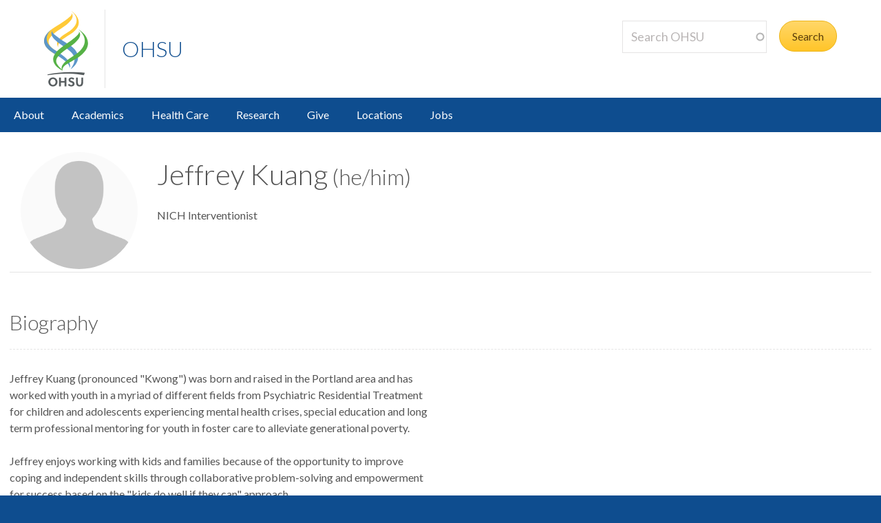

--- FILE ---
content_type: text/html; charset=UTF-8
request_url: https://www.ohsu.edu/people/jeffrey-kuang
body_size: 12497
content:
<!DOCTYPE html>
<html lang="en" dir="ltr" class="no-js" data-status-code="200">
  <head>
    <title>Jeffrey Kuang | OHSU People | OHSU</title>
      <meta charset="utf-8" />
<link rel="canonical" href="https://www.ohsu.edu/people/jeffrey-kuang" />
<meta name="Generator" content="Drupal 10 (https://www.drupal.org)" />
<meta name="MobileOptimized" content="width" />
<meta name="HandheldFriendly" content="true" />
<meta name="viewport" content="width=device-width, initial-scale=1.0" />
<link rel="icon" href="/themes/custom/ohsu_digs/favicon.ico" type="image/vnd.microsoft.icon" />

    <script>

    window.dataLayer = window.dataLayer || [];

  const statusCode = document.documentElement.getAttribute('data-status-code');
  if (statusCode !== null ) {
    let pageError = false;
    successCodes = [
      '200',
      '403'
    ]
    if (!successCodes.includes(statusCode)) {
      pageError = true;
    }

    window.dataLayer.push({
      'event': 'initialPush',
      'pageError': pageError,
      'statusCode': statusCode,
      'location': document.title,
      'url': window.location.href
    });
  }
</script>

<script>

var loadGTM = function() {
    if (typeof jQuery !== 'undefined') {
    clearInterval(GTMtimer);
    // jQuery is defined. Let's go ahead and load the GTM script.
    (function(w,d,s,l,i){w[l]=w[l]||[];w[l].push({'gtm.start':
      new Date().getTime(),event:'gtm.js'});var f=d.getElementsByTagName(s)[0],
      j=d.createElement(s),dl=l!='dataLayer'?'&l='+l:'';j.async=true;j.src=
      'https://www.googletagmanager.com/gtm.js?id='+i+dl;f.parentNode.insertBefore(j,f);
      })(window,document,'script','dataLayer','GTM-PSRXC9B');
  }
}
var GTMtimer = setInterval(loadGTM, 200);

</script>
    <script src="https://www.googleoptimize.com/optimize.js?id=OPT-TT2KT8D"></script>    <link rel="stylesheet" media="all" href="/sites/default/files/css/css__ZAsigU-3BlM8oUlUpSYGblq4DFFrdhOZyO3cOwXnWQ.css?delta=0&amp;language=en&amp;theme=ohsu_digs&amp;include=eJx1jkEKAyEQBD8kO0-SUXtVcHaWbU3I7wMbArnkUlT1qZOyZ0lKhHSrgdQKhqwDR9FLvrLNBkPwxhVLr5Tdj8mfrsOTjkDolVvUs0dd07PbOTAhf_bAFyfs8-HR8aTc3MzLGngDpfc-zg" />
<link rel="stylesheet" media="all" href="/sites/default/files/css/css_JQBYFsUYrOgCFg1IPEUFfnbh3cIxDyfE5eMAMOR90KA.css?delta=1&amp;language=en&amp;theme=ohsu_digs&amp;include=eJx1jkEKAyEQBD8kO0-SUXtVcHaWbU3I7wMbArnkUlT1qZOyZ0lKhHSrgdQKhqwDR9FLvrLNBkPwxhVLr5Tdj8mfrsOTjkDolVvUs0dd07PbOTAhf_bAFyfs8-HR8aTc3MzLGngDpfc-zg" />
<link rel="stylesheet" media="all" href="//fonts.googleapis.com/css?family=Lato:300,400,700" />
<link rel="stylesheet" media="all" href="/sites/default/files/css/css_yTCuEX4vPUCGsE2D0s-3LCA7tRS1W1xWVE3FFlA52lo.css?delta=3&amp;language=en&amp;theme=ohsu_digs&amp;include=eJx1jkEKAyEQBD8kO0-SUXtVcHaWbU3I7wMbArnkUlT1qZOyZ0lKhHSrgdQKhqwDR9FLvrLNBkPwxhVLr5Tdj8mfrsOTjkDolVvUs0dd07PbOTAhf_bAFyfs8-HR8aTc3MzLGngDpfc-zg" />
<link rel="stylesheet" media="print" href="/sites/default/files/css/css_FOM66hdZwt3BHooopTt7fy9cIOcHo6c7iDjrgfGF9ug.css?delta=4&amp;language=en&amp;theme=ohsu_digs&amp;include=eJx1jkEKAyEQBD8kO0-SUXtVcHaWbU3I7wMbArnkUlT1qZOyZ0lKhHSrgdQKhqwDR9FLvrLNBkPwxhVLr5Tdj8mfrsOTjkDolVvUs0dd07PbOTAhf_bAFyfs8-HR8aTc3MzLGngDpfc-zg" />
<link rel="stylesheet" media="all" href="/sites/default/files/css/css_BpVBa6owSpWRJsNll8_LhjCmKJXUjCz-61hWPoI7e2w.css?delta=5&amp;language=en&amp;theme=ohsu_digs&amp;include=eJx1jkEKAyEQBD8kO0-SUXtVcHaWbU3I7wMbArnkUlT1qZOyZ0lKhHSrgdQKhqwDR9FLvrLNBkPwxhVLr5Tdj8mfrsOTjkDolVvUs0dd07PbOTAhf_bAFyfs8-HR8aTc3MzLGngDpfc-zg" />

    
    </head>

    
  
        
    
  <body class="page-people-jeffrey-kuang section-people type-default template-interior-full-width path-people role--anonymous no-sidebar">

  <nav id="skip" class="skip-links" aria-label="OHSU skip navigation">
  <a href="#main-content" class="skip-links__link">
    Skip to main content
  </a>
  <a href="#nav-main" class="skip-links__link">
    Skip to main navigation
  </a>
</nav>
      <!-- Google Tag Manager (noscript) -->
<noscript>
  <iframe
    src="https://www.googletagmanager.com/ns.html?id=GTM-PSRXC9B"
    height="0"
    width="0"
    title="Intentionally blank"
    style="display:none;visibility:hidden"
    aria-hidden="true"></iframe>
</noscript>
<!-- End Google Tag Manager (noscript) -->
  
    
      <div class="dialog-off-canvas-main-canvas" data-off-canvas-main-canvas>
    
        



<div  id="block-views-block-alert-banner-site-wide-alert-block" class="block views-element-container">
  
    
      <div><div class="view view-alert-banner view-id-alert_banner view-display-id-site_wide_alert_block js-view-dom-id-330bf118076e4e0d5a4be365b3fb4e4604e07ed65a426707404a8da6dd1ecf4c">
  
    
        <div class="view-filters">
      
    </div>
    
  
          </div>
</div>

  </div>


  
      <svg class="print-only logo--print" viewBox="-30 60 297.613 173.693" xmlns="http://www.w3.org/2000/svg">
  <path d="M103.778 240.634c-32.982 0-64.82 3.56-90.538 9.455l1.117 3.182c25.004-4.509 54.279-7.338 85.446-6.32 20.399.671 39.852 3.33 57.768 6.32l3.366-9.512c-17.802-2.33-37.053-3.125-57.16-3.125M43.457 62.519c73.743-45.254 66.855-50.554 64.076-54.634l.207-.14c5.38 4.588 18.799 24.092-41.512 61.59-54.8 34.074-58.325 55.269-33.883 77.162 6.188 5.543 8.168 6.31 18.348 12.464l-7.869 10.218c-11.928-7.544-90.468-48.847.633-106.66"/>
  <path d="M97.18 131.045C24.99 85.76 31.32 81.34 34.06 77.325l-.205-.142c-5.302 4.512-17.895 23.728 41.523 60.604 57.176 35.487 51.158 57.84 30.081 91.052.02.223-.277.396-.262.573 28.843-19.636 51.298-61.16-8.018-98.367"/>
  <path d="M55.845 143.005C46.83 122.823 50.48 110.417 92.18 84.72 156.567 45.027 118.67 8.456 108.423.133l.199-.126c11.955 6.704 61.342 49.981-5.892 92.144-30.843 19.365-49.687 30.685-46.885 50.854m57.059 36.208c-37.047 22.848-50.847 41.251-40.037 55.98-3.17-20.297 25.566-29.441 55.096-48.14 88.186-55.837 24.664-106.508 7.892-114.857l-.279.157c14.41 10.399 59.505 55.972-22.672 106.86"/>
  <path d="M101.178 225.295l-.012-.213c9.001-20.175-13.441-43.334-55.131-69.035-64.41-39.699-24.09-77.511-13.838-85.834l-2.6 1.914c-14.343 10.753-61.789 50.041 5.451 92.208 30.85 19.363 68.915 40.801 66.13 60.97"/>
  <path d="M78.493 135.837c68.04-45.252 60.822-52.029 58.268-56.126l.203-.131c4.959 4.581 19.645 24.14-36.003 61.628-64.484 43.467-64.297 58.56-30.698 89.145l2.623 4.916c-14.301-7.714-78.612-43.28 5.68-99.358m-43.42 132.114c-6.125 0-10.57 5.137-10.57 11.707 0 6.57 4.445 11.707 10.57 11.707 6.076 0 10.522-5.137 10.522-11.707 0-6.57-4.446-11.707-10.522-11.707m0 29.588c-10.275 0-18.13-8.003-18.13-17.881 0-9.88 7.855-17.883 18.13-17.883 10.225 0 18.08 8.002 18.08 17.883 0 9.878-7.855 17.88-18.08 17.88m45.957-.591v-14.819h-14.67v14.82h-7.065v-34.58h7.064v13.782h14.671v-13.781h7.064v34.578m20.21-29.145c-2.37 0-4.496 1.186-4.496 3.458 0 2.668 3.26 3.408 5.928 4.348 4.89 1.678 10.768 3.95 10.768 11.213 0 7.508-7.063 10.719-13.09 10.719-5.334 0-9.483-2.026-13.238-5.779l4.693-4.596c2.815 2.719 4.988 4.348 8.595 4.348 2.765 0 5.483-1.333 5.483-4.397 0-2.963-3.162-4.1-6.67-5.385-4.494-1.678-9.533-3.654-9.533-10.274 0-6.57 5.582-9.683 11.312-9.683 4.446 0 7.953 1.435 11.461 4.102l-4.05 5.038c-1.927-1.63-4.496-3.112-7.163-3.112m45.933 12.844c0 10.867-4.15 16.893-14.029 16.893-9.682 0-13.833-6.026-13.833-16.893v-18.277h7.064v19.215c0 6.62 2.668 9.78 6.868 9.78 4.197 0 6.865-3.16 6.865-9.78v-19.215h7.064"/>
</svg>

<header id="header" class="header site-header" aria-label="Site header">

  <div class="layout-full-width header-title-wrap ">

    <div class="title-bar-wrap">
      <div class="title-bar-inner-wrap">

        <div class="nav-home">
          <a href="/" title="OHSU Home" rel="home" class="nav-logo">
    <svg xmlns="http://www.w3.org/2000/svg" viewBox="0 0 174 298" role="img" aria-labelledby="logo--header">
    <title id="logo--header">OHSU Home</title>
    <desc>Link to OHSU Home</desc>
    <path class="logo__yellow logo__yellow-left" d="M43.457 62.519c73.743-45.254 66.855-50.554 64.076-54.634l.207-.14c5.38 4.588 18.799 24.092-41.512 61.59-54.8 34.074-58.325 55.269-33.883 77.162 6.188 5.543 8.168 6.31 18.348 12.464l-7.869 10.218c-11.928-7.544-90.468-48.847.633-106.66" fill="#ffca38"/>
    <path class="logo__yellow logo__yellow-inner" d="M55.845 143.005C46.83 122.823 50.48 110.417 92.18 84.72 156.567 45.027 118.67 8.456 108.423.133l.199-.126c11.955 6.704 61.342 49.981-5.892 92.144-30.843 19.365-49.687 30.685-46.885 50.854" fill="#ffca38"/>
    <path class="logo__blue logo__blue-inner" d="M97.18 131.045C24.99 85.76 31.32 81.34 34.06 77.325l-.205-.142c-5.302 4.512-17.895 23.728 41.523 60.604 57.176 35.487 51.158 57.84 30.081 91.052.02.223-.277.396-.262.573 28.843-19.636 51.298-61.16-8.018-98.367" fill="#5d97c9"/>
    <path class="logo__blue logo__blue-left" d="M101.178 225.295l-.012-.213c9.001-20.175-13.441-43.334-55.131-69.035-64.41-39.699-24.09-77.511-13.838-85.834l-2.6 1.914c-14.343 10.753-61.789 50.041 5.451 92.208 30.85 19.363 68.915 40.801 66.13 60.97" fill="#5d97c9"/>
    <path class="logo__green logo__green-right" d="M112.904 179.213c-37.047 22.848-50.847 41.251-40.037 55.98-3.17-20.297 25.566-29.441 55.096-48.14 88.186-55.837 24.664-106.508 7.892-114.857l-.279.157c14.41 10.399 59.505 55.972-22.672 106.86" fill="#56b146"/>
    <path class="logo__green logo__green-inner" d="M78.493 135.837c68.04-45.252 60.822-52.029 58.268-56.126l.203-.131c4.959 4.581 19.645 24.14-36.003 61.628-64.484 43.467-64.297 58.56-30.698 89.145l2.623 4.916c-14.301-7.714-78.612-43.28 5.68-99.358" fill="#56b146"/>
    <path class="logo__swoosh" d="M103.778 240.634c-32.982 0-64.82 3.56-90.538 9.455l1.117 3.182c25.004-4.509 54.279-7.338 85.446-6.32 20.399.671 39.852 3.33 57.768 6.32l3.366-9.512c-17.802-2.33-37.053-3.125-57.16-3.125" fill="#585e60"/>
    <path class="logo__letters" d="M35.146 268.025c-6.125 0-10.57 5.137-10.57 11.707 0 6.57 4.445 11.707 10.57 11.707 6.076 0 10.522-5.137 10.522-11.707 0-6.57-4.446-11.707-10.522-11.707m0 29.588c-10.275 0-18.13-8.003-18.13-17.881 0-9.88 7.855-17.883 18.13-17.883 10.225 0 18.08 8.002 18.08 17.883 0 9.878-7.855 17.88-18.08 17.88m45.957-.591v-14.819h-14.67v14.82h-7.065v-34.58h7.064v13.782h14.671v-13.781h7.064v34.578m20.21-29.145c-2.37 0-4.496 1.186-4.496 3.458 0 2.668 3.26 3.408 5.928 4.348 4.89 1.678 10.768 3.95 10.768 11.213 0 7.508-7.063 10.719-13.09 10.719-5.334 0-9.483-2.026-13.238-5.779l4.693-4.596c2.815 2.719 4.988 4.348 8.595 4.348 2.765 0 5.483-1.333 5.483-4.397 0-2.963-3.162-4.1-6.67-5.385-4.494-1.678-9.533-3.654-9.533-10.274 0-6.57 5.582-9.683 11.312-9.683 4.446 0 7.953 1.435 11.461 4.102l-4.05 5.038c-1.927-1.63-4.496-3.112-7.163-3.112m45.933 12.844c0 10.867-4.15 16.893-14.029 16.893-9.682 0-13.833-6.026-13.833-16.893v-18.277h7.064v19.215c0 6.62 2.668 9.78 6.868 9.78 4.197 0 6.865-3.16 6.865-9.78v-19.215h7.064" fill="#585e60"/>
  </svg></a>

          
<h1 class="header-title no-parent-url">
    <em class="header-title__name">
    <a class="header-title__link" href="/">OHSU</a>
  </em>
</h1>

        </div><!-- / .nav-home -->

        
<nav class="nav-utility">
      <div class="append-around-high-resolution" data-set="nav-tertiary-links"></div>
  
      <div class="append-around-high-resolution" data-set="search"></div>
  </nav><!-- / nav-utility -->

<div class="nav-options">
      <label for="search--trigger">
      <svg viewBox="0 0 15 15" xmlns="http://www.w3.org/2000/svg">
        <title>Search icon</title>
        <desc>Show search input</desc>
        <path d="M5.82 1.79a4.029 4.029 0 0 1 3.409 6.16l-.37.58-.51.41a3.97 3.97 0 0 1-2.529.9 4.029 4.029 0 0 1-4.031-4.02c0-2.22 1.81-4.03 4.031-4.03m0-1.79A5.825 5.825 0 0 0 0 5.82c0 3.21 2.609 5.81 5.82 5.81 1.389 0 2.659-.48 3.659-1.29.04.08.08.16.151.23l3.629 3.62a1.016 1.016 0 0 0 1.441 0c.399-.4.399-1.05 0-1.45l-3.62-3.62a.958.958 0 0 0-.34-.22c.569-.9.89-1.95.89-3.08C11.63 2.61 9.03 0 5.82 0"
        fill="#0e4d8f" fill-rule="evenodd"/>
      </svg>
    </label>
      <label for="main-nav--trigger" id="main-nav--trigger__label"><span>Menu</span></label>
</div><!-- / nav-options -->

      </div><!-- / title-bar-inner-wrap -->
    </div><!-- / title-bar-wrap -->

	</div><!-- / layout-full-width header-title-wrap -->


  <div class="layout-full-width nav-sticky">

        

<div class="layout-inner-wrap-flush append-around-low-resolution" data-set="search">

    <input
    aria-label="Toggle search form"
    id="search--trigger"
    class="search--trigger toggle-trigger"
    type="checkbox"
    value="Toggle search form" />

  <div class="form-site-search">
      



<div  data-drupal-selector="search-api-page-block-form-search-ohsu" id="block-header-search-form" class="block search-api-page-block-form-search-ohsu search-api-page-block-form search-form search-block-form container-inline">
  
    
      <form action="/search" method="get" id="search-api-page-block-form-search-ohsu" accept-charset="UTF-8">
  <div class="js-form-item form-item js-form-type-search-api-autocomplete form-type-search-api-autocomplete js-form-item-keys form-item-keys form-no-label form--site-search">
  <div class="input-group">
        

<input title="Enter the terms you wish to search for." data-drupal-selector="edit-keys" data-search-api-autocomplete-search="search_ohsu" class="form-autocomplete form-text form--site-search__input" data-autocomplete-path="/search_api_autocomplete/search_ohsu" type="text" id="edit-keys" name="keys" value="" size="15" maxlength="128" placeholder="Search OHSU" aria-label="Search OHSU" />



  </div>
  <label for="edit-keys" class="site-search__label">Enter keywords</label>
</div>
<div data-drupal-selector="edit-actions" class="form-actions js-form-wrapper form-wrapper" id="edit-actions"><input class="btn--site-search button js-form-submit form-submit" data-drupal-selector="edit-submit" type="submit" id="edit-submit" value="Search" />
</div>

</form>

  </div>


  </div>

</div><!-- / layout-inner-wrap-flush -->


    <div class="layout-inner-wrap-flush nav-wrap">

                    
  <nav class="nav-main__wrap nav-main--home">
<ul class="nav-main">
	<li class="nav-main__item"><a class="nav-main__link" href="/about">About</a>
	<div class="nav-main__flyout">
	<ul class="nav-main__sub-list">
		<li class="nav-main__sub-item"><a class="nav-main__sub-link" href="/about">About OHSU</a></li>
		<li class="nav-main__sub-item"><a class="nav-main__sub-link" href="/human-resources">Jobs</a></li>
		<li class="nav-main__sub-item"><a class="nav-main__sub-link" href="/about/contact-us">Contact</a></li>
		<li class="nav-main__sub-item"><a class="nav-main__sub-link" href="https://news.ohsu.edu">News</a></li>
		<li class="nav-main__sub-item"><a class="nav-main__sub-link" href="https://ohsufoundation.org?utm_source=ohsu-edu&amp;utm_medium=referral&amp;utm_content=ohsu-homepage-about&amp;utm_campaign=ohsu_internal_promos">OHSU Foundation</a></li>
		<li class="nav-main__sub-item"><a class="nav-main__sub-link" href="/about/ohsu-facts">OHSU Facts</a></li>
		<li class="nav-main__sub-item"><a class="nav-main__sub-link" href="/about/ohsu-vision-mission-and-values">OHSU Vision</a></li>
		<li class="nav-main__sub-item"><a class="nav-main__sub-link" href="/about/initiatives">Initiatives</a></li>
		<li class="nav-main__sub-item"><a class="nav-main__sub-link" href="/center-for-diversity-inclusion">Diversity and Inclusion</a></li>
		<li class="nav-main__sub-item"><a class="nav-main__sub-link" href="/about/policies">Policies</a></li>
	</ul>
	</div>
	<!-- /.nav-main__flyout --></li>
	<li class="nav-main__item"><a class="nav-main__link" href="/education">Academics</a>
	<div class="nav-main__flyout">
	<div class="nav-main__column">
	<ul class="nav-main__sub-list">
		<li class="nav-main__sub-item"><a class="nav-main__sub-link" href="/education">Academics</a></li>
		<li class="nav-main__sub-item"><a class="nav-main__sub-link" href="/education/academics-and-admissions">Admissions</a></li>
		<li class="nav-main__sub-item"><a class="nav-main__sub-link" href="/education/continuing-education">Continuing Professional Education</a></li>
		<li class="nav-main__sub-item"><a class="nav-main__sub-link" href="/education/residencies-and-fellowships">Residents and Fellows</a></li>
		<li class="nav-main__sub-item"><a class="nav-main__sub-link" href="/simulation">Simulation @ OHSU</a></li>
		<li class="nav-main__sub-item"><a class="nav-main__sub-link" href="/education/teaching-and-learning-center">Teaching and Learning Center</a></li>
		<li class="nav-main__sub-item"><a class="nav-main__sub-link" href="/library">Library</a></li>
	</ul>
	</div>
	<!-- /.nav-main__column -->

	<div class="nav-main__column">
	<ul class="nav-main__sub-list">
		<li class="nav-main__sub-item"><a class="nav-main__sub-link" href="/education/programs-and-schools">Programs and Schools</a>

		<ul class="nav-main__sub-sub-list">
			<li class="nav-main__sub-item"><a class="nav-main__sub-link" href="/school-of-medicine">School of Medicine</a></li>
			<li class="nav-main__sub-item"><a class="nav-main__sub-link" href="/school-of-nursing">School of Nursing</a></li>
			<li class="nav-main__sub-item"><a class="nav-main__sub-link" href="/school-of-dentistry">School of Dentistry</a></li>
			<li class="nav-main__sub-item"><a class="nav-main__sub-link" href="https://ohsu-psu-sph.org/">School of Public Health</a></li>
			<li class="nav-main__sub-item"><a class="nav-main__sub-link" href="https://pharmacy.oregonstate.edu/">College of Pharmacy</a></li>
		</ul>
		</li>
		<li class="nav-main__sub-item"><a class="nav-main__sub-link" href="/education/office-registrar">Registrar</a></li>
		<li class="nav-main__sub-item"><a class="nav-main__sub-link" href="/education/financial-aid">Financial Aid</a></li>
		<li class="nav-main__sub-item"><a class="nav-main__sub-link" href="/education/assessment-student-learning">Academic Programs and Assessment</a></li>
	</ul>
	</div>
	<!-- /.nav-main__column --></div>
	<!-- /.nav-main__flyout --></li>
	<li class="nav-main__item"><a class="nav-main__link" href="/health">Health Care</a>
	<div class="nav-main__flyout">
	<div class="nav-main__column">
	<ul class="nav-main__sub-list">
		<li class="nav-main__sub-item"><a class="nav-main__sub-link" href="/health">Health Care</a></li>
		<li class="nav-main__sub-item"><a class="nav-main__sub-link" href="/health/find-a-doctor">Find a Doctor</a></li>
		<li class="nav-main__sub-item"><a class="nav-main__sub-link" href="https://mychartweb.ohsu.edu/MyChart/default.asp">MyChart</a></li>
		<li class="nav-main__sub-item"><a class="nav-main__sub-link" href="/health/patients-and-visitors">Patient and Visitor Guide</a></li>
		<li class="nav-main__sub-item"><a class="nav-main__sub-link" href="/health/inclusive-patient-care-and-communication">Interpreter Services</a></li>
		<li class="nav-main__sub-item"><a class="nav-main__sub-link" href="/health/clinical-trials">Clinical Trials Participation</a></li>
		<li class="nav-main__sub-item"><a class="nav-main__sub-link" href="healthcare-now">Get Care Now</a></li>
		<li class="nav-main__sub-item"><a class="nav-main__sub-link" href="/healthcare-now/virtual-options">Virtual Care</a></li>
	</ul>

	<ul class="nav-main__sub-list">
		<li class="nav-main__sub-item"><a class="nav-main__sub-link" href="/health/health-care-professionals">For Health Care Professionals</a>

		<ul class="nav-main__sub-sub-list">
			<li class="nav-main__sub-item"><a class="nav-main__sub-link" href="/health/physician-advice-and-referrals">Advice and Referrals</a></li>
			<li class="nav-main__sub-item"><a class="nav-main__sub-link" href="https://connect.ohsu.edu/EpicCareLink/common/epic_login.asp">EpicCare Link</a></li>
			<li class="nav-main__sub-item"><a class="nav-main__sub-link" href="/lab-services">Lab Services</a></li>
			<li class="nav-main__sub-item"><a class="nav-main__sub-link" href="/telemedicine">Telemedicine</a></li>
		</ul>
		</li>
	</ul>
	</div>
	<!-- /.nav-main__column -->

	<div class="nav-main__column">
	<ul class="nav-main__sub-list">
		<li class="nav-main__sub-item"><a class="nav-main__sub-link" href="/health/find-health-care-services">Patient Services</a>

		<ul class="nav-main__sub-sub-list">
			<li class="nav-main__sub-item"><a class="nav-main__sub-link" href="/ortho">Bone and Joint Care</a></li>
			<li class="nav-main__sub-item"><a class="nav-main__sub-link" href="/brain-institute">Brain Care</a></li>
			<li class="nav-main__sub-item"><a class="nav-main__sub-link" href="/knight-cancer-institute">Cancer Care</a></li>
			<li class="nav-main__sub-item"><a class="nav-main__sub-link" href="/doernbecher">Children's Health</a></li>
			<li class="nav-main__sub-item"><a class="nav-main__sub-link" href="/knight-cardiovascular-institute">Heart Care</a></li>
			<li class="nav-main__sub-item"><a class="nav-main__sub-link" href="/spine-center">Spine and Back Care</a></li>
			<li class="nav-main__sub-item"><a class="nav-main__sub-link" href="/womens-health">Women's Health</a></li>
			<li class="nav-main__sub-item"><a class="nav-main__sub-link" href="/health/find-health-care-services">Find More Services</a></li>
		</ul>
		</li>
	</ul>
	</div>
	<!-- /.nav-main__column --></div>
	<!-- /.nav-main__flyout --></li>
	<li class="nav-main__item"><a class="nav-main__link" href="/research-innovation">Research</a>
	<div class="nav-main__flyout">
	<div class="nav-main__column">
	<ul class="nav-main__sub-list">
		<li class="nav-main__sub-item"><a class="nav-main__sub-link" href="/research-innovation">Research</a></li>
		<li class="nav-main__sub-item"><a class="nav-main__sub-link" href="/research-innovation/research-news">Research News</a></li>
		<li class="nav-main__sub-item"><a class="nav-main__sub-link" href="/research-innovation/contact-us">Office of the Chief Research Officer</a></li>
		<li class="nav-main__sub-item"><a class="nav-main__sub-link" href="/health/clinical-trials">Clinical Trials Participation</a></li>
		<li class="nav-main__sub-item"><a class="nav-main__sub-link" href="/office-of-visitors-and-volunteers">Office of Visitors and Volunteers</a></li>
		<li class="nav-main__sub-item"><a class="nav-main__sub-link" href="/research-innovation/our-community">Centers and Institutes</a></li>
		<li class="nav-main__sub-item"><a class="nav-main__sub-link" href="/research-cores">Cores and Shared Resources</a></li>
		<li class="nav-main__sub-item"><a class="nav-main__sub-link" href="/innovates">OHSU Innovates</a></li>
	</ul>
	</div>
	<!-- /.nav-main__column -->

	<div class="nav-main__column">
	<ul class="nav-main__sub-list">
		<li class="nav-main__sub-item"><a class="nav-main__sub-link" href="/research-integrity">Research Integrity</a>
		<li class="nav-main__sub-item"><a class="nav-main__sub-link" href="/research-development">Research Funding and Development</a></li>
		<li class="nav-main__sub-item"><a class="nav-main__sub-link" href="/clinical-research-services-office/clinical-trials-office-contracting">Clinical Trials Office</a></li>
		<li class="nav-main__sub-item"><a class="nav-main__sub-link" href="/training-and-education-rate">Training and Education</a></li>
        <ul class="nav-main__sub-sub-list">

		</ul>
		</li>
		<li class="nav-main__sub-item"><a class="nav-main__sub-link" href="/postdoctoral-affairs">Postdocs and Students</a>
		<ul class="nav-main__sub-sub-list">
			<li class="nav-main__sub-item"><a class="nav-main__sub-link" href="/postdoctoral-affairs/about-ohsu-postdoctoral-affairs">Office of Postdoctoral Affairs</a></li>
			<li class="nav-main__sub-item"><a class="nav-main__sub-link" href="/school-of-medicine/human-investigations-program">Human Investigations Program</a></li>
		</ul>
		</li>
	</ul>
	</div>
	<!-- /.nav-main__column --></div>
	<!-- /.nav-main__flyout --></li>
	<li class="nav-main__item"><a class="nav-main__link" href="https://give.ohsufoundation.org?utm_source=ohsu-edu&amp;utm_medium=referral&amp;utm_content=ohsu-homepage-header&amp;utm_campaign=ohsu_internal_promos">Give</a></li>
	<li class="nav-main__item"><a class="nav-main__link" href="/visit">Locations</a>
	<div class="nav-main__flyout">
	<ul class="nav-main__sub-list">
		<li class="nav-main__sub-item"><a class="nav-main__sub-link" href="/visit">Maps and Directions</a></li>
		<li class="nav-main__sub-item"><a class="nav-main__sub-link" href="/visit/locations-and-directions">Locations and Directions</a></li>
		<li class="nav-main__sub-item"><a class="nav-main__sub-link" href="/visit/transit">Public Transportation</a></li>
		<li class="nav-main__sub-item"><a class="nav-main__sub-link" href="/visit/tram">Portland Aerial Tram</a></li>
		<li class="nav-main__sub-item"><a class="nav-main__sub-link" href="/visit/inclement-weather">Inclement Weather</a></li>
	</ul>
	</div>
	<!-- /.nav-main__flyout --></li>
	<li class="nav-main__item"><a class="nav-main__link" href="/human-resources">Jobs</a></li>
</ul>
</nav>


      
    </div><!-- / layout-inner-wrap-flush.nav-wrap -->

  </div><!-- / layout-full-width.nav-sticky -->

</header>  
  <main class="layout-full-width main-content">

    

        
    <div class="layout-inner-wrap-flush">

          <div class="region region--highlighted">
        <aside class="region--highlighted__inner layout-full-width layout-container clearfix">
            <div data-drupal-messages-fallback class="hidden"></div>


        </aside>
      </div>
    
          <div class="region region--featured-top">
        <aside class="region--featured-top__inner layout-full-width layout-container clearfix">
          
        </aside>
      </div>
    
              <nav class="nav-breadcrumbs">
        
      </nav>
    
    
    
      <article class="layout-primary">
        <a id="main-content" tabindex="-1"></a>
          <div class="region region--content">
    



<div  id="block-ohsu-digs-content" class="block">
  
    
      




<article class="node-moderation-state--published node node--type-profile node--view-mode-profile-people-view clearfix">

  <div class="node__content clearfix">

    <header class="profile-header profile__vcard">

      








<script type="application/ld+json">
  {
  "@context": "https://schema.org/",
  "@type": "Person",
  "name": "Jeffrey Kuang",
  "url": "//www.ohsu.edu/people/jeffrey-kuang",
  "image": "/sites/default/files/profile_photos/placeholder.png",    "jobTitle": "",
    
        "worksFor": {
    "@type": "Organization",
    "logo": "https://www.ohsu.edu/themes/custom/ohsu_digs/images/logo-ohsu--4c-gray.svg",
    "sameAs": "https://www.ohsu.edu"
  }
  }

</script>



<div class="profile-header__main">
  <div class="profile-header__img">
                                            <span
          class="profile-header__img--image"
          style="background-image: url(/sites/default/files/profile_photos/placeholder.png)"
          role="img"
          aria-label="Headshot photo of Jeffrey Kuang&lt;span class=&quot;profile__pronouns&quot;&gt; (he/him)&lt;/span&gt;"
        >
        </span>
      
          



    
    
  </div><!-- /.profile-header__img -->

  <div class="profile-header__name fn">
    <h1>Jeffrey Kuang<span class="profile__pronouns"> (he/him)</span></h1>
    <div class="tablet-minus-only">
          </div>
  </div><!-- /.name -->

  <div class="profile-header__data">

          
  <section class="profile-header__titles">
    <ul class="plain">
                    <li>NICH Interventionist</li>
                </ul>
  </section>
    
  </div><!-- /.profile-header__data -->
</div><!-- /.profile_header__main -->

      <aside class="profile-header__aside">

      
        <ul class="plain">

          
          
          
          
          
        </ul>

      </aside> <!-- /.profile-header__aside -->
    </header><!-- /.profile-header -->

    

  <section class="profile-biography divider--small">

        
      <h2 class="divider--dashed-bottom">Biography</h2>
      
<div  class="layout layout--50-50 node-moderation-state--published node node--type-profile node--view-mode-profile-people-view clearfix">
  <div class="column--one">
              
  <p>Jeffrey Kuang (pronounced "Kwong") was born and raised in the Portland area and has worked with youth in a myriad of different fields from Psychiatric Residential Treatment for children and adolescents experiencing mental health crises, special education and long term professional mentoring for youth in foster care to alleviate generational poverty.</p>
<p>Jeffrey enjoys working with kids and families&nbsp;because of the opportunity to improve coping and independent skills through collaborative problem-solving and empowerment for success based on the "kids do well if they can" approach.</p>
<p>In his spare time, Jeffrey loves to spend time with his family, preparing to be a good uncle, Basketball (Go Blazers!), Classical guitar, Literature and retro video games.</p>




          </div>
  <div class="column--two">
                    
          </div>
</div>

        
  </section> <!-- /.profile-biography -->


  <section class="profile-blocks divider--small">
    
<div  class="layout layout--50-50">
  <div class="column--one">
    
        



        </div>
  <div class="column--two">
    
        
                                
                                
        </div>
</div>


          <section
      id="profile__publications"
      class="divider profile-publications no-publications">

      <h2 class="divider--dashed-bottom">
        Publications
      </h2>
      
      
      <div class="profile-publications--pure">
              </div>

    </section>

        
  </div> <!-- /.node__content -->

</article>

  </div>

  </div>

      </article>

      
    </div>
  </main> <!-- /.layout-full-width .main-content -->
  



<footer class="site-footer">
  <div class="layout-inner-wrap">
    <div class="footer-about site-footer__about">
      <a href="/" class="ga-nav-footer ga-nav-footer__logo footer-logo site-footer__logo">
        <svg xmlns="http://www.w3.org/2000/svg" viewBox="0 0 173.693 297.613"  role="img" aria-labelledby="ohsu-logo-footer">
          <title id="ohsu-logo-footer">OHSU flame logo in white</title>
          <g fill="#fff">
            <path d="M103.778 240.634c-32.982 0-64.82 3.56-90.538 9.455l1.117 3.182c25.004-4.509 54.279-7.338 85.446-6.32 20.399.671 39.852 3.33 57.768 6.32l3.366-9.512c-17.802-2.33-37.053-3.125-57.16-3.125M43.457 62.519c73.743-45.254 66.855-50.554 64.076-54.634l.207-.14c5.38 4.588 18.799 24.092-41.512 61.59-54.8 34.074-58.325 55.269-33.883 77.162 6.188 5.543 8.168 6.31 18.348 12.464l-7.869 10.218c-11.928-7.544-90.468-48.847.633-106.66"/>
            <path d="M97.18 131.045C24.99 85.76 31.32 81.34 34.06 77.325l-.205-.142c-5.302 4.512-17.895 23.728 41.523 60.604 57.176 35.487 51.158 57.84 30.081 91.052.02.223-.277.396-.262.573 28.843-19.636 51.298-61.16-8.018-98.367"/>
            <path d="M55.845 143.005C46.83 122.823 50.48 110.417 92.18 84.72 156.567 45.027 118.67 8.456 108.423.133l.199-.126c11.955 6.704 61.342 49.981-5.892 92.144-30.843 19.365-49.687 30.685-46.885 50.854m57.059 36.208c-37.047 22.848-50.847 41.251-40.037 55.98-3.17-20.297 25.566-29.441 55.096-48.14 88.186-55.837 24.664-106.508 7.892-114.857l-.279.157c14.41 10.399 59.505 55.972-22.672 106.86"/>
            <path d="M101.178 225.295l-.012-.213c9.001-20.175-13.441-43.334-55.131-69.035-64.41-39.699-24.09-77.511-13.838-85.834l-2.6 1.914c-14.343 10.753-61.789 50.041 5.451 92.208 30.85 19.363 68.915 40.801 66.13 60.97"/>
            <path d="M78.493 135.837c68.04-45.252 60.822-52.029 58.268-56.126l.203-.131c4.959 4.581 19.645 24.14-36.003 61.628-64.484 43.467-64.297 58.56-30.698 89.145l2.623 4.916c-14.301-7.714-78.612-43.28 5.68-99.358m-43.42 132.114c-6.125 0-10.57 5.137-10.57 11.707 0 6.57 4.445 11.707 10.57 11.707 6.076 0 10.522-5.137 10.522-11.707 0-6.57-4.446-11.707-10.522-11.707m0 29.588c-10.275 0-18.13-8.003-18.13-17.881 0-9.88 7.855-17.883 18.13-17.883 10.225 0 18.08 8.002 18.08 17.883 0 9.878-7.855 17.88-18.08 17.88m45.957-.591v-14.819h-14.67v14.82h-7.065v-34.58h7.064v13.782h14.671v-13.781h7.064v34.578m20.21-29.145c-2.37 0-4.496 1.186-4.496 3.458 0 2.668 3.26 3.408 5.928 4.348 4.89 1.678 10.768 3.95 10.768 11.213 0 7.508-7.063 10.719-13.09 10.719-5.334 0-9.483-2.026-13.238-5.779l4.693-4.596c2.815 2.719 4.988 4.348 8.595 4.348 2.765 0 5.483-1.333 5.483-4.397 0-2.963-3.162-4.1-6.67-5.385-4.494-1.678-9.533-3.654-9.533-10.274 0-6.57 5.582-9.683 11.312-9.683 4.446 0 7.953 1.435 11.461 4.102l-4.05 5.038c-1.927-1.63-4.496-3.112-7.163-3.112m45.933 12.844c0 10.867-4.15 16.893-14.029 16.893-9.682 0-13.833-6.026-13.833-16.893v-18.277h7.064v19.215c0 6.62 2.668 9.78 6.868 9.78 4.197 0 6.865-3.16 6.865-9.78v-19.215h7.064"/>
          </g>
        </svg>
      </a>

            



<div  id="block-footerabout-2" class="block">
  
    
      
  <p>Oregon Health &amp; Science University is dedicated to improving the health and quality of life for all Oregonians through excellence, innovation and leadership in health care, education and research.</p>
<p>© 2001-2025 Oregon Health &amp; Science University. OHSU is an equal opportunity affirmative action institution.</p>
<p><a class="ga-nav-footer ga-nav-footer__about" href="/information-technology/ohsu-notice-privacy-practices">Notice of Privacy Practices</a><br><br />
<a class="ga-nav-footer ga-nav-footer__about" href="/health/inclusive-patient-care-and-communication ">Notice of Nondiscrimination </a></p>




  </div>


      </div>

    <nav class="site-footer__nav footer-nav">
      <div class="footer-nav-column site-footer__nav-column">
              



<div  id="block-footermenu1-2" class="block">
  
    
      
  <ul class="footer-nav-list">
<li><a class="ga-nav-footer" href="https://www.ohsu.edu">OHSU Home</a></li>
<li><a class="ga-nav-footer" href="/about/contact-us">Contact</a></li>
<li><a href="/español">Español</a></li>
<li><a href="/ru">Russian&nbsp;|&nbsp;Русский</a></li>
</ul>
<h5 class="footer-nav-header"><a class="ga-nav-footer" href="/about">About OHSU</a></h5>
<ul class="footer-nav-list">
<li><a class="ga-nav-footer" href="/visit">Maps and Directions</a></li>
<li><a class="ga-nav-footer" href="/human-resources">Jobs</a></li>
<li><a class="ga-nav-footer" href="https://give.ohsufoundation.org?utm_source=ohsu-edu&amp;utm_medium=referral&amp;utm_content=ohsu-footer&amp;utm_campaign=ohsu_internal_promos">Make a Gift</a></li>
<li><a class="ga-nav-footer" href="/about/accessibility-ohsu">Accessibility</a></li>
<li><a class="ga-nav-footer" href="/integrity-department">Integrity</a></li>
<li><a href="https://www.ohsu.edu/diversity-equity-inclusion-belonging">Diversity and Inclusion</a></li>
<li><a class="ga-nav-footer" href="/office-of-civil-rights-investigations-and-compliance">Office of Civil Rights Investigations and Compliance</a></li>
<li><a class="ga-nav-footer" href="/title-ix">Title IX</a></li>
<li><a class="ga-nav-footer" href="/visitors-and-volunteers">Volunteer</a></li>
</ul>




  </div>


        </div>
      <div class="footer-nav-column site-footer__nav-column">
              



<div  id="block-footermenu2-2" class="block">
  
    
      
  <h5 class="footer-nav-header"><a class="ga-nav-footer" href="/health/patients-and-visitors">Patient Resources</a></h5>
<ul class="footer-nav-list">
<li><a class="ga-nav-footer" href="/health/billing-and-insurance">Billing and Insurance</a></li>
<li><a class="ga-nav-footer" href="/health/find-a-doctor">Find a Doctor</a></li>
<li><a class="ga-nav-footer" href="/health/find-health-care-services">Find a Clinic</a></li>
<li><a class="ga-nav-footer" href="/health/patients-and-visitors">For Patients and Visitors</a></li>
<li><a class="ga-nav-footer" href="/health/clinical-trials">Clinical Trials</a></li>
<li><a href="/health/billing-and-insurance">Price Transparency</a></li>
</ul>
<h5 class="footer-nav-header"><a class="ga-nav-footer" href="/research-innovation">Research</a></h5>
<ul class="footer-nav-list">
<li><a class="ga-nav-footer" href="/research-innovation/resources-researchers">About</a></li>
<li><a class="ga-nav-footer" href="/research-innovation">Administration</a></li>
<li><a class="ga-nav-footer" href="/research-innovation/our-community">Centers and Institutes</a></li>
<li><a class="ga-nav-footer" href="/research-cores">Cores and Shared Resources</a></li>
<li><a class="ga-nav-footer" href="/library">Library</a></li>
<li><a class="ga-nav-footer" href="/innovates">OHSU Innovates</a></li>
<li><a class="ga-nav-footer" href="/research-innovation/ohsu-experts">Research Expertise</a></li>
</ul>




  </div>


        </div>
      <div class="footer-nav-column site-footer__nav-column">
              



<div  id="block-footermenu3-2" class="block">
  
    
      
  <h5 class="footer-nav-header"><a class="ga-nav-footer" href="/education">Academics</a></h5>
<ul class="footer-nav-list">
<li><a class="ga-nav-footer" href="/school-of-medicine">School of Medicine</a></li>
<li><a class="ga-nav-footer" href="/school-of-nursing">School of Nursing</a></li>
<li><a class="ga-nav-footer" href="/school-of-dentistry">School of Dentistry</a></li>
<li><a class="ga-nav-footer" href="https://ohsu-psu-sph.org/">School of Public Health</a></li>
<li><a class="ga-nav-footer" href="https://pharmacy.oregonstate.edu/">College of Pharmacy</a></li>
<li><a class="ga-nav-footer" href="/education/academics-and-admissions">Admissions</a></li>
<li><a class="ga-nav-footer" href="/education/registrar-and-financial-aid">Student Services</a></li>
</ul>
<h5 class="footer-nav-header"><a class="ga-nav-footer" href="/human-resources">For Employees</a></h5>
<ul class="footer-nav-list">
<li><a class="ga-nav-footer" href="https://o2.ohsu.edu/">O2 Intranet</a></li>
<li><a class="ga-nav-footer" href="http://outlook.office.com">Email</a></li>
<li><a class="ga-nav-footer" href="https://portal.ohsu.edu">Connecting Off-Campus</a></li>
</ul>




  </div>


        </div>
      <div class="footer-nav-column site-footer__nav-column">
        <svg xmlns="http://www.w3.org/2000/svg" class="oui-footer-icons-sprite">
  <symbol viewBox="0 0 49 49" id="icon-svg-braille">
    <title>OHSU Braille services</title>
    <path d="M.5 24.5a24 24 0 1 1 48.02 0 24 24 0 1 1-48.03 0Z" fill="#1C355E"/>
    <path d="M24.5 49.01C11 49.01 0 38.01 0 24.51 0 11 11 .02 24.5.02S49 11 49 24.52c0 13.5-11 24.49-24.5 24.49Zm0-48.07a23.57 23.57 0 0 0 0 47.13 23.57 23.57 0 0 0 0-47.13Z" fill="#D7D2C5"/>
    <path d="M24.5 46.2a21.7 21.7 0 0 1 0-43.37 21.7 21.7 0 0 1 21.69 21.69A21.72 21.72 0 0 1 24.5 46.2Zm0-42.44a20.76 20.76 0 0 0 0 41.5c11.44 0 20.75-9.3 20.75-20.74A20.78 20.78 0 0 0 24.5 3.76Z" fill="#D7D2C5"/>
    <path d="M19.5 12.38a2.5 2.5 0 0 1 2.5 2.5 2.5 2.5 0 0 1-2.5 2.5 2.5 2.5 0 0 1-2.5-2.5 2.5 2.5 0 0 1 2.5-2.5Zm10 0a2.5 2.5 0 0 1 2.5 2.5 2.5 2.5 0 0 1-2.5 2.5 2.5 2.5 0 0 1-2.5-2.5 2.5 2.5 0 0 1 2.5-2.5Zm-10 9.1a2.5 2.5 0 0 1 2.5 2.5 2.5 2.5 0 0 1-2.5 2.5 2.5 2.5 0 0 1-2.5-2.5 2.5 2.5 0 0 1 2.5-2.5Zm10 0a2.5 2.5 0 0 1 2.5 2.5 2.5 2.5 0 0 1-2.5 2.5 2.5 2.5 0 0 1-2.5-2.5 2.5 2.5 0 0 1 2.5-2.5Zm-10 9.09a2.5 2.5 0 0 1 2.5 2.5 2.5 2.5 0 0 1-2.5 2.5 2.5 2.5 0 0 1-2.5-2.5 2.5 2.5 0 0 1 2.5-2.5Zm10 0a2.5 2.5 0 0 1 2.5 2.5 2.5 2.5 0 0 1-2.5 2.5 2.5 2.5 0 0 1-2.5-2.5 2.5 2.5 0 0 1 2.5-2.5Z" fill="#D7D2C5"/>
  </symbol>
  <symbol viewBox="0 0 49 49" id="icon-svg-sign">
    <title>OHSU sign language services</title>
    <path d="M.5 24.5a24 24 0 1 1 48.02 0 24 24 0 1 1-48.03 0Z" fill="#1C355E"/>
    <path d="M24.5 49A24.51 24.51 0 0 1 0 24.53 24.53 24.53 0 0 1 24.5 0C38 0 49 11 49 24.5S38 49 24.5 49Zm0-48.06a23.57 23.57 0 0 0 0 47.13 23.57 23.57 0 0 0 0-47.13Z" fill="#D7D2C5"/>
    <path d="M24.5 46.2a21.7 21.7 0 0 1 0-43.37 21.7 21.7 0 0 1 21.69 21.69A21.73 21.73 0 0 1 24.5 46.21Zm0-42.44a20.76 20.76 0 0 0 0 41.5 20.76 20.76 0 0 0 0-41.5Z" fill="#D7D2C5"/>
    <path d="M42.16 21.26a10.3 10.3 0 0 0-1.37-3.74c-.14-.22-.25-.24-.45-.1-.25.16-.52.29-.79.43a6.52 6.52 0 0 1-4.85.71 3.26 3.26 0 0 0-1.95.16c-1.57.58-3.11 1.24-4.77 1.54-.75.13-1.34.5-1.62 1.22l-.98 2.53c-.12.29-.31.64.08.9.07.05.02.15 0 .21-.3.8-.2 1.62-.18 2.44 0 .3.11.57.36.76.87.68 1.73 1.36 2.64 1.97.3.2.62.3.99.28 1.22-.06 2.46-.04 3.58-.79-.04.23-.08.38-.23.5-.74.57-1.48 1.16-2.26 1.69-.24.16-.48.25-.77.26-.43 0-.86-.03-1.27.07-.62.16-1.07-.02-1.5-.47a2.54 2.54 0 0 0-1.25-.75c-.43-.1-1.03.24-1.22.72-.18.44.25.54.48.72.38.3.84.53 1.17.9.42.45.9.78 1.53.79.97.01 1.95.18 2.91-.12.85-.26 1.68-.6 2.5-.95.05-.07.16-.14.2-.08.06.09-.06.12-.13.15-.73.61-1.54 1.12-2.2 1.83a.35.35 0 0 1-.14.1c-1 .3-1.9.82-2.94.98-.31.04-.61.14-.92.22-.3.1-.53.28-.68.56-.12.24-.15.49 0 .73.15.23.37.29.63.27.3-.03.6-.06.9-.11.68-.13 1.38-.13 2.06-.38a14.2 14.2 0 0 0 4.5-2.68c.14-.11.26-.24.49-.28-.14.4-.38.69-.6.98-.68.86-1.36 1.73-2.06 2.57a1.1 1.1 0 0 0-.09 1.37c.22.33.45.34.7.03a47.67 47.67 0 0 1 2.65-3.02c.46-.49.83-1.03 1.12-1.63a5.5 5.5 0 0 1 .97-1.43c.24-.25.4-.54.55-.85.64-1.22.98-2.55 1.4-3.87.45-1.46 1.06-2.83 2.65-3.43.21-.07.2-.24.23-.4.12-1.18.13-2.35-.07-3.51Zm-10.72 6.26c-.62.18-1.22.4-1.78.71-.15.1-.25.1-.4-.03a5.22 5.22 0 0 0-1.67-1c-.13-.05-.2-.11-.24-.26-.2-.66-.38-1.33-.87-1.85-.1-.1-.04-.16.04-.22a4.91 4.91 0 0 0 1.5-1.92c.07-.16.18-.21.35-.19.98.16 1.95.1 2.88-.27.12-.05.2-.01.26.1.36.68.9 1.2 1.46 1.7.18.17.31.37.33.6a2.62 2.62 0 0 1-1.86 2.63Zm-15.01-8.79c.75-.62 1.52-1.2 2.32-1.74.2-.15.42-.21.67-.22.58-.04 1.16.02 1.74-.1.24-.04.43.04.61.2.45.4.9.82 1.47 1.04.35.12.66.1.96-.13.66-.5.67-.82-.02-1.26a7.7 7.7 0 0 1-1.45-1.14c-.16-.17-.34-.35-.59-.4a7.67 7.67 0 0 0-3.4-.1c-.87.22-1.7.58-2.53.93l-.31.17c.03-.18.13-.21.21-.26.7-.6 1.48-1.08 2.1-1.77.07-.1.19-.1.29-.14 1.16-.41 2.31-.88 3.55-1.07.39-.06.68-.3.84-.67.22-.47-.03-.96-.52-.93-.87.04-1.77.1-2.61.33-1 .28-1.92.76-2.83 1.26-.81.45-1.5 1.07-2.23 1.6-.12.1-.23.2-.45.23l.34-.54c.75-1.04 1.6-2 2.38-3 .36-.45.36-.98.04-1.4-.21-.29-.41-.33-.6-.04-.37.53-.87.94-1.27 1.44-.43.52-.84 1.05-1.33 1.53a6.3 6.3 0 0 0-1.26 1.76c-.2.4-.41.8-.72 1.12-.58.61-.9 1.36-1.23 2.11-.5 1.14-.7 2.38-1.17 3.53-.45 1.12-.98 2.2-2.2 2.68-.35.14-.45.36-.48.7-.1 1.08-.1 2.15.08 3.22.22 1.36.63 2.64 1.37 3.82.13.2.24.26.45.12.3-.19.61-.35.92-.5a6.41 6.41 0 0 1 4.76-.64c.6.16 1.19.11 1.77-.1 1.66-.6 3.3-1.3 5.04-1.64a1.96 1.96 0 0 0 1.61-1.47c.22-.74.53-1.44.82-2.15.13-.3.4-.67-.03-.98-.03-.02-.03-.12-.02-.17.3-.78.2-1.6.2-2.4 0-.37-.13-.65-.42-.87-.6-.47-1.23-.9-1.8-1.41-.83-.75-1.78-.9-2.85-.77-.86.1-1.7.18-2.45.7-.02-.23.09-.36.23-.48Zm1.3 2.73a6.4 6.4 0 0 0 1.58-.62c.18-.1.3-.11.47.04.48.4 1.02.73 1.63.92.17.06.21.16.25.3.2.67.39 1.33.86 1.86.1.1.05.16-.04.23a4.85 4.85 0 0 0-1.52 1.94c-.06.14-.16.2-.32.17a5.15 5.15 0 0 0-2.85.21c-.15.06-.24.02-.32-.12a6 6 0 0 0-1.4-1.6 1.02 1.02 0 0 1-.38-.71c.3-1.3.43-2.2 2.05-2.62Z" fill="#D7D2C5"/>
  </symbol>
  <symbol viewBox="0 0 49 49" id="icon-svg-interpreters">
    <title>OHSU interpreter services</title>
    <path d="M.5 24.5a24 24 0 1 1 48.02 0 24 24 0 1 1-48.03 0Z" fill="#1C355E"/>
    <path d="M24.5 49A24.51 24.51 0 0 1 0 24.53 24.53 24.53 0 0 1 24.5 0C38 0 49 11 49 24.5S38 49 24.5 49Zm0-48.06a23.57 23.57 0 0 0 0 47.13 23.57 23.57 0 0 0 0-47.13Z" fill="#D7D2C5"/>
    <path d="M24.5 46.2a21.7 21.7 0 0 1 0-43.37 21.7 21.7 0 0 1 21.69 21.69A21.73 21.73 0 0 1 24.5 46.21Zm0-42.44a20.76 20.76 0 0 0 0 41.5 20.76 20.76 0 0 0 0-41.5Z" fill="#D7D2C5"/>
    <path d="M12 18.93a1.9 1.9 0 1 1 0 3.8 1.9 1.9 0 0 1 0-3.8Zm-.03 6.56c.69 0 1.09-.26 1.1-2.15H10.9c.01 1.9.38 2.15 1.07 2.15Z" fill="#D7D2C5"/>
    <path d="M14.56 26.35h.69v5.3c0 .46.37.84.83.84.46 0 .82-.38.82-.84v-5.88c0-1.34-1.1-2.43-2.44-2.43h-.86c0 1.85-.54 2.63-1.34 2.63v2.14c.24.1.4.33.4.6 0 .37-.29.67-.65.67a.65.65 0 0 1-.66-.65c0-.28.17-.5.4-.6v-2.15c-.83 0-1.35-.86-1.35-2.64h-.82c-1.34 0-2.54 1.09-2.54 2.43v5.88c0 .46.37.84.82.84.46 0 .84-.38.84-.84v-5.3h.68v6.68h5.18v-6.68Zm10.04-18a2.5 2.5 0 1 1 0 5.01 2.5 2.5 0 0 1 0-5Zm3.81 9.12h-.63v19.71a1.4 1.4 0 1 1-2.82 0v-12.2h-.72v12.2a1.4 1.4 0 1 1-2.82 0V17.47h-.64v7.27a1.08 1.08 0 0 1-2.15 0V16.7c0-1.77 1.27-2.78 3-2.78h5.94c1.73 0 3 1 3 2.78v8.04a1.08 1.08 0 0 1-2.15 0v-7.27Zm-17.57-1.04.38.62c.9-.57 2.09-.3 2.65.6l.62-.4a2.65 2.65 0 0 0-3.65-.82Zm1.75-2.93.24.68c1-.34 2.1.18 2.44 1.18l.68-.24a2.64 2.64 0 0 0-3.36-1.63Zm2.37-2.48.08.73a1.9 1.9 0 0 1 2.1 1.7l.73-.08a2.65 2.65 0 0 0-2.91-2.35Zm2.77-1.14A1.92 1.92 0 0 1 19.41 12l.72.1a2.65 2.65 0 0 0-2.31-2.95l-.09.73Zm11.61-.94c.62.86.42 2.06-.43 2.68l.43.59a2.65 2.65 0 0 0 .59-3.7l-.59.43Zm2.96 1.42c.41.97-.05 2.1-1.02 2.51l.28.67a2.65 2.65 0 0 0 1.41-3.46l-.67.28Zm2.57 2.04a1.91 1.91 0 0 1-1.56 2.22l.12.72a2.65 2.65 0 0 0 2.15-3.06l-.71.13Zm.02 4.4-.04.72a2.65 2.65 0 0 0 2.78-2.5l-.72-.04a1.92 1.92 0 0 1-2.02 1.81Zm1.94 6.17a1.9 1.9 0 0 1-1.91-1.9 1.9 1.9 0 0 1 3.82 0 1.9 1.9 0 0 1-1.91 1.9Zm2.02 3.23.71.01 1.47 5.11c.11.4.55.61.98.5.42-.13.7-.5.55-1l-1.5-5.24c-.6-2.1-2.36-2.04-2.36-2.04h-3.74s-1.76-.06-2.36 2.04l-1.5 5.24c-.15.5.12.87.55 1 .43.11.87-.1.98-.5l1.46-5.1.72-.01-1.96 6.82h7.96l-1.96-6.82Z" fill="#D7D2C5"/>
  </symbol>
</svg>


<nav>
  <h5 class="footer-nav-header"><a class="ga-nav-footer" href="/health/inclusive-patient-care-and-communication">Inclusive Care and Access</a></h5>
  <ul class="footer__icons-list footer-nav-list footer__icons-list--inclusive">
    <li><a class="ga-nav-footer icon-braille" aria-label="OHSU Braille services" href="/health/inclusive-patient-care-and-communication">
      <svg class="oui-footer-icon"> <use xlink:href="#icon-svg-braille"></use> </svg>
    </a></li>
    <li><a class="ga-nav-footer icon-sign" aria-label="OHSU sign language services" href="/health/inclusive-patient-care-and-communication">
      <svg class="oui-footer-icon"> <use xlink:href="#icon-svg-sign"></use> </svg>
    </a></li>
    <li><a class="ga-nav-footer icon-interpreters" aria-label="OHSU interpreter services" href="/health/inclusive-patient-care-and-communication">
      <svg class="oui-footer-icon"> <use xlink:href="#icon-svg-interpreters"></use> </svg>
    </a></li>
  </ul>
</nav>


<div class="social-media-links">

  <h5 aria-hidden="true" class="sr-only">Connect with OHSU on social media</h5>
  <ul class="social-media-links__list">
    <li>
      <a href="http://www.facebook.com/OHSUedu" class="social-media-links__link">
        <i class="fa-facebook-f fa-brands" aria-hidden="true"></i>
        <span class="social-media-links__name sr-only">Facebook</span>
      </a>
    </li>
    <li>
      <a href="https://www.youtube.com/user/OHSUvideo" class="social-media-links__link">
        <i class="fa-youtube fa-brands" aria-hidden="true"></i>
        <span class="social-media-links__name sr-only">YouTube</span>
      </a>
    </li>
    <li>
      <a href="https://www.linkedin.com/school/ohsu/" class="social-media-links__link">
        <i class="fa-brands fa-linkedin-in" aria-hidden="true"></i>
        <span class="social-media-links__name sr-only">LinkedIn</span>
      </a>
    </li>
    <li>
      <a href="https://www.instagram.com/ohsunews/" class="social-media-links__link">
        <i class="fa-brands fa-instagram" aria-hidden="true"></i>
        <span class="social-media-links__name sr-only">Instagram</span>
      </a>
    </li>
  </ul>

</div>
      </div>
    </nav>

  </div>

  </footer>



  </div>

    

    <script type="application/json" data-drupal-selector="drupal-settings-json">{"path":{"baseUrl":"\/","pathPrefix":"","currentPath":"people\/jeffrey-kuang","currentPathIsAdmin":false,"isFront":false,"currentLanguage":"en"},"pluralDelimiter":"\u0003","suppressDeprecationErrors":true,"ajaxPageState":{"libraries":"eJx1j80OgzAMg1-o0EdCaetBpKZBTWA_T79pYxqXXSz788FyIuMcExlCetu5aqJ6BIEZzbCQqaIV6vFrRl8gCFk7YtMuVPmBoIttU-HZ4oWGXNoZaHM75WPnB4wdA8vadceAm6O3V2-gnpeJVp5oc80qa4Uj_uHB7uaQz6GdcbX41lG0bBVPiHFcTg","theme":"ohsu_digs","theme_token":null},"ajaxTrustedUrl":{"\/search":true},"search_api_autocomplete":{"search_ohsu":{"auto_submit":true,"min_length":2}},"user":{"uid":0,"permissionsHash":"503d589b0c2c0e1fbedbac5da7fe5646117f948cb9d46be31f52b550eb770c95"}}</script>
<script src="/sites/default/files/js/js_4muMe1qFMMqDZ2nkGJzFDC01CExZIhgEgDhB6Jox7QQ.js?scope=footer&amp;delta=0&amp;language=en&amp;theme=ohsu_digs&amp;include=eJx1yUEOgCAMBMAPSXgSqbBCE6CEFuPz9WS8eJ2RoiskzuoPcjH1TV7IVXaqH1A2OG5jygmHyzD78wqasQQaHGiZRGmjwuB__AbJuyye"></script>
<script src="//kit.fontawesome.com/a232536ba5.js"></script>
<script src="/sites/default/files/js/js_bjOOzU8q16-4vuY-VQOknnqCUqrL3yI6YxlsryD-uS0.js?scope=footer&amp;delta=2&amp;language=en&amp;theme=ohsu_digs&amp;include=eJx1yUEOgCAMBMAPSXgSqbBCE6CEFuPz9WS8eJ2RoiskzuoPcjH1TV7IVXaqH1A2OG5jygmHyzD78wqasQQaHGiZRGmjwuB__AbJuyye"></script>
<script src="//siteimproveanalytics.com/js/siteanalyze_66356641.js"></script>
<script src="/sites/default/files/js/js_QHCXPIoRID6gXJ1TVM56UYFZrcAXhaj_Ff9sHCQ6VWE.js?scope=footer&amp;delta=4&amp;language=en&amp;theme=ohsu_digs&amp;include=eJx1yUEOgCAMBMAPSXgSqbBCE6CEFuPz9WS8eJ2RoiskzuoPcjH1TV7IVXaqH1A2OG5jygmHyzD78wqasQQaHGiZRGmjwuB__AbJuyye"></script>

      </body>
</html>
